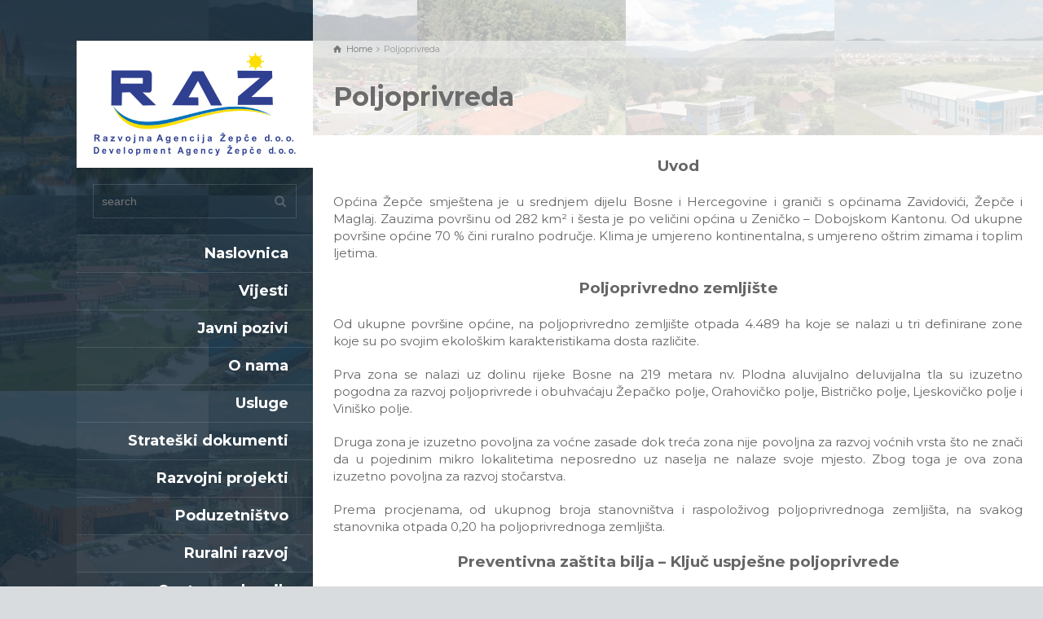

--- FILE ---
content_type: text/html; charset=UTF-8
request_url: https://razepce.com/poljoprivreda/
body_size: 14973
content:
<!doctype html>
<html lang="bs-BA" class="no-js">
<head> 
<meta charset="UTF-8" />  
<meta name="viewport" content="width=device-width, initial-scale=1, maximum-scale=1">
<link rel="alternate" type="application/rss+xml" title="RAŽ RSS Feed" href="https://razepce.com/feed/" />
<link rel="alternate" type="application/atom+xml" title="RAŽ Atom Feed" href="https://razepce.com/feed/atom/" />
<link rel="pingback" href="https://razepce.com/xmlrpc.php" />
<script type="text/javascript">/*<![CDATA[ */ var html = document.getElementsByTagName("html")[0]; html.className = html.className.replace("no-js", "js"); window.onerror=function(e,f){var body = document.getElementsByTagName("body")[0]; body.className = body.className.replace("rt-loading", ""); var e_file = document.createElement("a");e_file.href = f;console.log( e );console.log( e_file.pathname );}/* ]]>*/</script>

	<!-- This site is optimized with the Yoast SEO plugin v14.9 - https://yoast.com/wordpress/plugins/seo/ -->
	<title>Poljoprivreda - RAŽ</title>
	<meta name="robots" content="index, follow, max-snippet:-1, max-image-preview:large, max-video-preview:-1" />
	<link rel="canonical" href="https://razepce.com/poljoprivreda/" />
	<meta name="twitter:card" content="summary" />
	<meta name="twitter:title" content="Poljoprivreda - RAŽ" />
	<meta name="twitter:description" content="Uvod Općina Žepče smještena je u srednjem dijelu Bosne i Hercegovine i graniči s općinama Zavidovići, Žepče i Maglaj. Zauzima površinu od 282 km² i šesta je po veličini općina u Zeničko – Dobojskom Kantonu. Od ukupne površine općine 70 % čini ruralno područje. Klima je umjereno kontinentalna, s umjereno oštrim zimama i toplim ljetima. [&hellip;]" />
	<meta name="twitter:image" content="https://razepce.com/wp-content/uploads/2025/02/Pametna_gnojidba_2024-1.jpg" />
	<script type="application/ld+json" class="yoast-schema-graph">{"@context":"https://schema.org","@graph":[{"@type":"WebSite","@id":"https://razepce.com/#website","url":"https://razepce.com/","name":"RA\u017d","description":"Razvojna agencija \u017dep\u010de","potentialAction":[{"@type":"SearchAction","target":"https://razepce.com/?s={search_term_string}","query-input":"required name=search_term_string"}],"inLanguage":"bs-BA"},{"@type":"ImageObject","@id":"https://razepce.com/poljoprivreda/#primaryimage","inLanguage":"bs-BA","url":"https://razepce.com/wp-content/uploads/2025/02/Pametna_gnojidba_2024-1.jpg","width":1200,"height":712},{"@type":"WebPage","@id":"https://razepce.com/poljoprivreda/#webpage","url":"https://razepce.com/poljoprivreda/","name":"Poljoprivreda - RA\u017d","isPartOf":{"@id":"https://razepce.com/#website"},"primaryImageOfPage":{"@id":"https://razepce.com/poljoprivreda/#primaryimage"},"datePublished":"2016-06-14T22:40:00+00:00","dateModified":"2025-02-14T11:52:55+00:00","inLanguage":"bs-BA","potentialAction":[{"@type":"ReadAction","target":["https://razepce.com/poljoprivreda/"]}]}]}</script>
	<!-- / Yoast SEO plugin. -->


<link rel='dns-prefetch' href='//use.typekit.net' />
<link rel='dns-prefetch' href='//fonts.googleapis.com' />
<link rel='dns-prefetch' href='//s.w.org' />
<link rel="alternate" type="application/rss+xml" title="RAŽ &raquo; novosti" href="https://razepce.com/feed/" />
<link rel="alternate" type="application/rss+xml" title="RAŽ &raquo;  novosti o komentarima" href="https://razepce.com/comments/feed/" />
<!-- This site uses the Google Analytics by ExactMetrics plugin v6.2.2 - Using Analytics tracking - https://www.exactmetrics.com/ -->
<script type="text/javascript" data-cfasync="false">
	var em_version         = '6.2.2';
	var em_track_user      = true;
	var em_no_track_reason = '';
	
	var disableStr = 'ga-disable-UA-126293578-1';

	/* Function to detect opted out users */
	function __gaTrackerIsOptedOut() {
		return document.cookie.indexOf(disableStr + '=true') > -1;
	}

	/* Disable tracking if the opt-out cookie exists. */
	if ( __gaTrackerIsOptedOut() ) {
		window[disableStr] = true;
	}

	/* Opt-out function */
	function __gaTrackerOptout() {
	  document.cookie = disableStr + '=true; expires=Thu, 31 Dec 2099 23:59:59 UTC; path=/';
	  window[disableStr] = true;
	}

	if ( 'undefined' === typeof gaOptout ) {
		function gaOptout() {
			__gaTrackerOptout();
		}
	}
	
	if ( em_track_user ) {
		(function(i,s,o,g,r,a,m){i['GoogleAnalyticsObject']=r;i[r]=i[r]||function(){
			(i[r].q=i[r].q||[]).push(arguments)},i[r].l=1*new Date();a=s.createElement(o),
			m=s.getElementsByTagName(o)[0];a.async=1;a.src=g;m.parentNode.insertBefore(a,m)
		})(window,document,'script','//www.google-analytics.com/analytics.js','__gaTracker');

window.ga = __gaTracker;		__gaTracker('create', 'UA-126293578-1', 'auto');
		__gaTracker('set', 'forceSSL', true);
		__gaTracker('send','pageview');
		__gaTracker( function() { window.ga = __gaTracker; } );
	} else {
		console.log( "" );
		(function() {
			/* https://developers.google.com/analytics/devguides/collection/analyticsjs/ */
			var noopfn = function() {
				return null;
			};
			var noopnullfn = function() {
				return null;
			};
			var Tracker = function() {
				return null;
			};
			var p = Tracker.prototype;
			p.get = noopfn;
			p.set = noopfn;
			p.send = noopfn;
			var __gaTracker = function() {
				var len = arguments.length;
				if ( len === 0 ) {
					return;
				}
				var f = arguments[len-1];
				if ( typeof f !== 'object' || f === null || typeof f.hitCallback !== 'function' ) {
					console.log( 'Not running function __gaTracker(' + arguments[0] + " ....) because you are not being tracked. " + em_no_track_reason );
					return;
				}
				try {
					f.hitCallback();
				} catch (ex) {

				}
			};
			__gaTracker.create = function() {
				return new Tracker();
			};
			__gaTracker.getByName = noopnullfn;
			__gaTracker.getAll = function() {
				return [];
			};
			__gaTracker.remove = noopfn;
			window['__gaTracker'] = __gaTracker;
			window.ga = __gaTracker;		})();
		}
</script>
<!-- / Google Analytics by ExactMetrics -->
		<script type="text/javascript">
			window._wpemojiSettings = {"baseUrl":"https:\/\/s.w.org\/images\/core\/emoji\/13.0.0\/72x72\/","ext":".png","svgUrl":"https:\/\/s.w.org\/images\/core\/emoji\/13.0.0\/svg\/","svgExt":".svg","source":{"concatemoji":"https:\/\/razepce.com\/wp-includes\/js\/wp-emoji-release.min.js"}};
			!function(e,a,t){var n,r,o,i=a.createElement("canvas"),p=i.getContext&&i.getContext("2d");function s(e,t){var a=String.fromCharCode;p.clearRect(0,0,i.width,i.height),p.fillText(a.apply(this,e),0,0);e=i.toDataURL();return p.clearRect(0,0,i.width,i.height),p.fillText(a.apply(this,t),0,0),e===i.toDataURL()}function c(e){var t=a.createElement("script");t.src=e,t.defer=t.type="text/javascript",a.getElementsByTagName("head")[0].appendChild(t)}for(o=Array("flag","emoji"),t.supports={everything:!0,everythingExceptFlag:!0},r=0;r<o.length;r++)t.supports[o[r]]=function(e){if(!p||!p.fillText)return!1;switch(p.textBaseline="top",p.font="600 32px Arial",e){case"flag":return s([127987,65039,8205,9895,65039],[127987,65039,8203,9895,65039])?!1:!s([55356,56826,55356,56819],[55356,56826,8203,55356,56819])&&!s([55356,57332,56128,56423,56128,56418,56128,56421,56128,56430,56128,56423,56128,56447],[55356,57332,8203,56128,56423,8203,56128,56418,8203,56128,56421,8203,56128,56430,8203,56128,56423,8203,56128,56447]);case"emoji":return!s([55357,56424,8205,55356,57212],[55357,56424,8203,55356,57212])}return!1}(o[r]),t.supports.everything=t.supports.everything&&t.supports[o[r]],"flag"!==o[r]&&(t.supports.everythingExceptFlag=t.supports.everythingExceptFlag&&t.supports[o[r]]);t.supports.everythingExceptFlag=t.supports.everythingExceptFlag&&!t.supports.flag,t.DOMReady=!1,t.readyCallback=function(){t.DOMReady=!0},t.supports.everything||(n=function(){t.readyCallback()},a.addEventListener?(a.addEventListener("DOMContentLoaded",n,!1),e.addEventListener("load",n,!1)):(e.attachEvent("onload",n),a.attachEvent("onreadystatechange",function(){"complete"===a.readyState&&t.readyCallback()})),(n=t.source||{}).concatemoji?c(n.concatemoji):n.wpemoji&&n.twemoji&&(c(n.twemoji),c(n.wpemoji)))}(window,document,window._wpemojiSettings);
		</script>
		<style type="text/css">
img.wp-smiley,
img.emoji {
	display: inline !important;
	border: none !important;
	box-shadow: none !important;
	height: 1em !important;
	width: 1em !important;
	margin: 0 .07em !important;
	vertical-align: -0.1em !important;
	background: none !important;
	padding: 0 !important;
}
</style>
	<link rel='stylesheet' id='wp-block-library-css'  href='https://razepce.com/wp-includes/css/dist/block-library/style.min.css' type='text/css' media='all' />
<link rel='stylesheet' id='bootstrap-css'  href='https://razepce.com/wp-content/themes/izgledraz/css/bootstrap.css' type='text/css' media='all' />
<link rel='stylesheet' id='theme-style-all-css'  href='https://razepce.com/wp-content/themes/izgledraz/css/layout1/style.css' type='text/css' media='all' />
<link rel='stylesheet' id='mediaelement-skin-css'  href='https://razepce.com/wp-content/themes/izgledraz/css/mejs-skin.css' type='text/css' media='all' />
<link rel='stylesheet' id='fontello-css'  href='https://razepce.com/wp-content/themes/izgledraz/css/fontello/css/fontello.css' type='text/css' media='all' />
<link rel='stylesheet' id='jquery-owl-carousel-css'  href='https://razepce.com/wp-content/themes/izgledraz/css/owl-carousel.css' type='text/css' media='all' />
<link rel='stylesheet' id='jackbox-css'  href='https://razepce.com/wp-content/themes/izgledraz/js/lightbox/css/jackbox.min.css' type='text/css' media='all' />
<!--[if IE 9]>
<link rel='stylesheet' id='theme-ie9-css'  href='https://razepce.com/wp-content/themes/izgledraz/css/ie9.css' type='text/css' media='all' />
<![endif]-->
<link rel='stylesheet' id='theme-style-css'  href='https://razepce.com/wp-content/themes/izgledraz/style.css' type='text/css' media='all' />
<link rel='stylesheet' id='theme-dynamic-css'  href='https://razepce.com/wp-content/uploads/rttheme19/dynamic-style.css' type='text/css' media='all' />
<link rel='stylesheet' id='rt-google-fonts-css'  href='//fonts.googleapis.com/css?family=Montserrat%3A700%2Cregular&#038;subset=latin' type='text/css' media='all' />
<link rel='stylesheet' id='glg-photobox-style-css'  href='https://razepce.com/wp-content/plugins/gallery-lightbox-slider/css/photobox/photobox.css' type='text/css' media='' />
<script type='text/javascript' src='https://razepce.com/wp-includes/js/jquery/jquery.js' id='jquery-core-js'></script>
<script type='text/javascript' src='//use.typekit.net/ksm1ykd.js' id='rt-typekit-fonts-ksm1ykd-js'></script>
<script type='text/javascript' id='exactmetrics-frontend-script-js-extra'>
/* <![CDATA[ */
var exactmetrics_frontend = {"js_events_tracking":"true","download_extensions":"zip,mp3,mpeg,pdf,docx,pptx,xlsx,rar","inbound_paths":"[{\"path\":\"\\\/go\\\/\",\"label\":\"affiliate\"},{\"path\":\"\\\/recommend\\\/\",\"label\":\"affiliate\"}]","home_url":"https:\/\/razepce.com","hash_tracking":"false"};
/* ]]> */
</script>
<script type='text/javascript' src='https://razepce.com/wp-content/plugins/google-analytics-dashboard-for-wp/assets/js/frontend.min.js' id='exactmetrics-frontend-script-js'></script>
<script type='text/javascript' src='https://razepce.com/wp-content/themes/izgledraz/js/pace.js' id='pace-js'></script>
<script type='text/javascript' src='https://razepce.com/wp-content/themes/izgledraz/js/modernizr.min.js' id='modernizr-js'></script>
<script type='text/javascript' src='https://razepce.com/wp-content/plugins/gallery-lightbox-slider/js/jquery/photobox/jquery.photobox.js' id='glg-photobox-js'></script>
<link rel="https://api.w.org/" href="https://razepce.com/wp-json/" /><link rel="alternate" type="application/json" href="https://razepce.com/wp-json/wp/v2/pages/2978" /><link rel="EditURI" type="application/rsd+xml" title="RSD" href="https://razepce.com/xmlrpc.php?rsd" />
<link rel="wlwmanifest" type="application/wlwmanifest+xml" href="https://razepce.com/wp-includes/wlwmanifest.xml" /> 
<meta name="generator" content="WordPress 5.5.17" />
<link rel='shortlink' href='https://razepce.com/?p=2978' />
<link rel="alternate" type="application/json+oembed" href="https://razepce.com/wp-json/oembed/1.0/embed?url=https%3A%2F%2Frazepce.com%2Fpoljoprivreda%2F" />
<link rel="alternate" type="text/xml+oembed" href="https://razepce.com/wp-json/oembed/1.0/embed?url=https%3A%2F%2Frazepce.com%2Fpoljoprivreda%2F&#038;format=xml" />

<!--[if lt IE 9]><script src="https://razepce.com/wp-content/themes/izgledraz/js/html5shiv.min.js"></script><![endif]-->
<!--[if gte IE 9]> <style type="text/css"> .gradient { filter: none; } </style> <![endif]-->
<meta name="generator" content="Powered by WPBakery Page Builder - drag and drop page builder for WordPress."/>
<script type="text/javascript">/*<![CDATA[ */ try{Typekit.load();}catch(e){} /* ]]>*/</script>
		<style type="text/css" id="wp-custom-css">
			#navigation {
    	text-align: right; 
}
#navigation > li li a {
	text-align: left; }		</style>
		<noscript><style> .wpb_animate_when_almost_visible { opacity: 1; }</style></noscript></head>
<body class="page-template-default page page-id-2978 page-parent  layout1 wpb-js-composer js-comp-ver-6.2.0 vc_responsive" itemscope itemtype="http://schema.org/WebPage">

<!-- loader -->
<div id="loader-wrapper"><div id="loader"></div></div>
<!-- / #loader -->

<!-- background wrapper -->
<div id="container">   
 
	
	<!-- left side -->
			

	<div id="left_side" class="fixed_position scroll classic active " data-parallax-effect="">
		<!-- left side background --><div class="left-side-background-holder"><div class="left-side-background"></div></div>


				
		<!-- side contents -->
		<div id="side_content" data-position-y="0">

			
			<!-- logo -->
			<div id="logo" class="site-logo">
				 <a href="https://razepce.com" title="RAŽ"><img src="https://razepce.com/wp-content/uploads/2020/04/raz_logotip-new.jpg" alt="RAŽ" /></a> 		
			</div><!-- / end #logo -->

<!-- ispod loga 
<div id="ispod-loga">
<a href="https://aaa.bisnode.si/?companyID=BA1000000209765&lang=sr-Latn-BA"><img src="https://www.razepce.com/wp-content/uploads/2017/08/banner_bonitetna_ocena.png"></a>
</div>

   -->
			<div id="tools" class="widgets_holder side-element sidebar-widgets"><div class="widget widget_search"><form method="get"  action="https://razepce.com/"  class="wp-search-form rt_form">
	<ul>
		<li><input type="text" class='search showtextback' placeholder="search" name="s" /><span class="icon-search-1"></span></li>
	</ul>
	</form></div></div>
			<!-- navigation holder -->
			<div class="navigation_holder side-element">

					<!-- Main Navigation --> 
						<ul id="navigation" class="menu"><li id='menu-item-2694'  class="menu-item menu-item-type-post_type menu-item-object-page menu-item-home" data-depth='0'><a  href="https://razepce.com/">Naslovnica</a> </li>
<li id='menu-item-9718'  class="menu-item menu-item-type-taxonomy menu-item-object-category" data-depth='0'><a  href="https://razepce.com/kategorija/vijesti/">Vijesti</a> </li>
<li id='menu-item-2730'  class="menu-item menu-item-type-taxonomy menu-item-object-category" data-depth='0'><a  href="https://razepce.com/kategorija/javni-pozivi/">Javni pozivi</a> </li>
<li id='menu-item-2742'  class="menu-item menu-item-type-custom menu-item-object-custom menu-item-has-children" data-depth='0'><a  href="#">O nama</a> 
<ul class="sub-menu">
<li id='menu-item-2689'  class="menu-item menu-item-type-post_type menu-item-object-page" data-depth='1'><a  href="https://razepce.com/opci-podaci/">Opći podaci</a> </li>
<li id='menu-item-9124'  class="menu-item menu-item-type-taxonomy menu-item-object-category" data-depth='1'><a  href="https://razepce.com/kategorija/dokumenti-2/">Dokumenti</a> </li>
<li id='menu-item-2902'  class="menu-item menu-item-type-post_type menu-item-object-page" data-depth='1'><a  href="https://razepce.com/opci-podaci/nase-publikacije/">Naše publikacije</a> </li>
<li id='menu-item-9158'  class="menu-item menu-item-type-post_type menu-item-object-page" data-depth='1'><a  href="https://razepce.com/pristup-informacijama/">Pristup informacijama</a> </li>
<li id='menu-item-10258'  class="menu-item menu-item-type-post_type menu-item-object-page" data-depth='1'><a  href="https://razepce.com/politika-privatnosti/">Politika privatnosti</a> </li>
</ul>
</li>
<li id='menu-item-9161'  class="menu-item menu-item-type-post_type menu-item-object-page" data-depth='0'><a  href="https://razepce.com/usluge-2/">Usluge</a> </li>
<li id='menu-item-2907'  class="menu-item menu-item-type-custom menu-item-object-custom menu-item-has-children" data-depth='0'><a  href="#">Strateški dokumenti</a> 
<ul class="sub-menu">
<li id='menu-item-2908'  class="menu-item menu-item-type-taxonomy menu-item-object-category" data-depth='1'><a  href="https://razepce.com/kategorija/strateski-dokumenti/lokalne-strategije/">Lokalne strategije</a> </li>
<li id='menu-item-2904'  class="menu-item menu-item-type-taxonomy menu-item-object-category" data-depth='1'><a  href="https://razepce.com/kategorija/strateski-dokumenti/zupanijskekantonalne-strategije/">Županijske/kantonalne strategije</a> </li>
<li id='menu-item-7235'  class="menu-item menu-item-type-taxonomy menu-item-object-category" data-depth='1'><a  href="https://razepce.com/kategorija/strateski-dokumenti/dokumenti/">Dokumenti</a> </li>
</ul>
</li>
<li id='menu-item-3416'  class="menu-item menu-item-type-taxonomy menu-item-object-category menu-item-has-children" data-depth='0'><a  href="https://razepce.com/kategorija/razvojni-projekti/">Razvojni projekti</a> 
<ul class="sub-menu">
<li id='menu-item-3417'  class="menu-item menu-item-type-taxonomy menu-item-object-category" data-depth='1'><a  href="https://razepce.com/kategorija/razvojni-projekti/projekti-u-provedbi/">Projekti u provedbi</a> </li>
<li id='menu-item-3418'  class="menu-item menu-item-type-taxonomy menu-item-object-category" data-depth='1'><a  href="https://razepce.com/kategorija/razvojni-projekti/provedeni-projekti/">Provedeni projekti</a> </li>
<li id='menu-item-7307'  class="menu-item menu-item-type-taxonomy menu-item-object-category" data-depth='1'><a  href="https://razepce.com/kategorija/undp-projekti/meg/">MEG</a> </li>
<li id='menu-item-7306'  class="menu-item menu-item-type-taxonomy menu-item-object-category" data-depth='1'><a  href="https://razepce.com/kategorija/undp-projekti/lid-projekt/">LID projekt</a> </li>
<li id='menu-item-7305'  class="menu-item menu-item-type-taxonomy menu-item-object-category" data-depth='1'><a  href="https://razepce.com/kategorija/razvojni-projekti/creativewear-plus/">CreativeWear Plus</a> </li>
<li id='menu-item-2874'  class="menu-item menu-item-type-post_type menu-item-object-page" data-depth='1'><a  href="https://razepce.com/baza-projekata/">Baza projekata</a> </li>
</ul>
</li>
<li id='menu-item-2905'  class="menu-item menu-item-type-custom menu-item-object-custom menu-item-has-children" data-depth='0'><a  href="#">Poduzetništvo</a> 
<ul class="sub-menu">
<li id='menu-item-2881'  class="menu-item menu-item-type-post_type menu-item-object-page" data-depth='1'><a  href="https://razepce.com/usluge-za-poduzetnike/">Usluge</a> </li>
<li id='menu-item-2906'  class="menu-item menu-item-type-custom menu-item-object-custom menu-item-has-children" data-depth='1'><a  href="#">Javno &#8211; privatni dijalog</a> 
	<ul class="sub-menu">
<li id='menu-item-2884'  class="menu-item menu-item-type-post_type menu-item-object-page menu-item-has-children" data-depth='2'><a  href="https://razepce.com/lokalni-ekonomski-forum/">Lokalni ekonomski forum</a> 
		<ul class="sub-menu">
<li id='menu-item-2969'  class="menu-item menu-item-type-post_type menu-item-object-page" data-depth='3'><a  href="https://razepce.com/lokalni-ekonomski-forum/clanovi/">Članovi LEF-a</a> </li>
<li id='menu-item-2971'  class="menu-item menu-item-type-post_type menu-item-object-page" data-depth='3'><a  href="https://razepce.com/lokalni-ekonomski-forum/zapisnici/">Zapisnici</a> </li>
<li id='menu-item-2970'  class="menu-item menu-item-type-post_type menu-item-object-page" data-depth='3'><a  href="https://razepce.com/lokalni-ekonomski-forum/dokumenti/">Dokumenti</a> </li>
		</ul>
</li>
<li id='menu-item-2953'  class="menu-item menu-item-type-post_type menu-item-object-page menu-item-has-children" data-depth='2'><a  href="https://razepce.com/odbor-za-obrazovanje-i-zaposljavanje/">Odbor za obrazovanje i zapošljavanje</a> 
		<ul class="sub-menu">
<li id='menu-item-2972'  class="menu-item menu-item-type-post_type menu-item-object-page" data-depth='3'><a  href="https://razepce.com/odbor-za-obrazovanje-i-zaposljavanje/clanovi/">Članovi</a> </li>
<li id='menu-item-2974'  class="menu-item menu-item-type-post_type menu-item-object-page" data-depth='3'><a  href="https://razepce.com/odbor-za-obrazovanje-i-zaposljavanje/zapisnici/">Zapisnici</a> </li>
<li id='menu-item-2973'  class="menu-item menu-item-type-post_type menu-item-object-page" data-depth='3'><a  href="https://razepce.com/odbor-za-obrazovanje-i-zaposljavanje/dokumenti/">Dokumenti</a> </li>
		</ul>
</li>
	</ul>
</li>
<li id='menu-item-9127'  class="menu-item menu-item-type-custom menu-item-object-custom" data-depth='1'><a  href="https://forum.razepce.com">Gospodarski forum</a> </li>
<li id='menu-item-9128'  class="menu-item menu-item-type-custom menu-item-object-custom" data-depth='1'><a  href="https://akademija.razepce.com/">Start up akademija</a> </li>
<li id='menu-item-3015'  class="menu-item menu-item-type-taxonomy menu-item-object-category menu-item-has-children" data-depth='1'><a  href="https://razepce.com/kategorija/kalendar-sajmova/">Kalendar sajmova</a> 
	<ul class="sub-menu">
<li id='menu-item-3016'  class="menu-item menu-item-type-taxonomy menu-item-object-category" data-depth='2'><a  href="https://razepce.com/kategorija/kalendar-sajmova/kalendari-sajmova/">Kalendari sajmova</a> </li>
<li id='menu-item-3017'  class="menu-item menu-item-type-taxonomy menu-item-object-category" data-depth='2'><a  href="https://razepce.com/kategorija/kalendar-sajmova/vijesti-sa-sajmova/">Vijesti sa sajmova</a> </li>
	</ul>
</li>
</ul>
</li>
<li id='menu-item-2718'  class="menu-item menu-item-type-post_type menu-item-object-page current-menu-ancestor current-menu-parent current_page_parent current_page_ancestor menu-item-has-children" data-depth='0'><a  href="https://razepce.com/ruralni-razvoj/">Ruralni razvoj</a> 
<ul class="sub-menu">
<li id='menu-item-2979'  class="menu-item menu-item-type-post_type menu-item-object-page current-menu-item page_item page-item-2978 current_page_item menu-item-has-children" data-depth='1'><a  href="https://razepce.com/poljoprivreda/">Poljoprivreda</a> 
	<ul class="sub-menu">
<li id='menu-item-3010'  class="menu-item menu-item-type-post_type menu-item-object-page" data-depth='2'><a  href="https://razepce.com/poljoprivreda/usluge/">Usluge</a> </li>
<li id='menu-item-3009'  class="menu-item menu-item-type-post_type menu-item-object-page" data-depth='2'><a  href="https://razepce.com/poljoprivreda/baze-poljoprivrednih-subjekata/">Baze poljoprivrednih subjekata</a> </li>
	</ul>
</li>
<li id='menu-item-2988'  class="menu-item menu-item-type-post_type menu-item-object-page menu-item-has-children" data-depth='1'><a  href="https://razepce.com/turizam/">Turizam</a> 
	<ul class="sub-menu">
<li id='menu-item-3008'  class="menu-item menu-item-type-post_type menu-item-object-page" data-depth='2'><a  href="https://razepce.com/turizam/usluge/">Usluge</a> </li>
<li id='menu-item-3007'  class="menu-item menu-item-type-post_type menu-item-object-page" data-depth='2'><a  href="https://razepce.com/turizam/baza-subjekata/">Baza subjekata</a> </li>
	</ul>
</li>
</ul>
</li>
<li id='menu-item-9129'  class="menu-item menu-item-type-custom menu-item-object-custom" data-depth='0'><a  href="https://centrikom.org/bih/">Centar poslovnih kompetencija</a> </li>
<li id='menu-item-2726'  class="menu-item menu-item-type-post_type menu-item-object-page menu-item-has-children" data-depth='0'><a  href="https://razepce.com/nvo-sektor/">NVO sektor</a> 
<ul class="sub-menu">
<li id='menu-item-3011'  class="menu-item menu-item-type-post_type menu-item-object-page" data-depth='1'><a  href="https://razepce.com/nvo-sektor/usluge/">Usluge</a> </li>
</ul>
</li>
<li id='menu-item-2691'  class="menu-item menu-item-type-post_type menu-item-object-page" data-depth='0'><a  href="https://razepce.com/kontakt/">Kontakt</a> </li>
</ul>    
					<!-- / end #navigation --> 
					
			</div><!-- / end .navigation_holder -->
	
			
            <!-- widgets holder -->
            <div class="widgets_holder side-element sidebar-widgets">
    			<div class="widget widget_text">			<div class="textwidget"><a href="https://akademija.razepce.com/e-poslovni-asistent-2/" target="_blank" rel="noopener noreferrer"><img
src="https://razepce.com/wp-content/uploads/2025/06/e-poslovni.png" width="372" height="100"
border="0" /></a></div>
		</div>            </div><!-- / end .widgets_holder -->

			

		</div><!-- / end #side_content -->


 	</div><!-- / end #left_side -->



	<!-- right side -->
	<div id="right_side" data-scrool-top="">

		<div id="top_bar" class="clearfix">

			<!-- top bar -->
			
				<div class="top_bar_container">    

		 			<!-- mobile logo -->
					<div id="mobile-logo" class="site-logo">

						<!-- mobile menu button -->
						<div class="mobile-menu-button icon-menu"></div>

						<!-- logo holder -->
						<div class="logo-holder">
							 <a href="https://razepce.com" title="RAŽ"><img src="https://razepce.com/wp-content/uploads/2020/04/raz_logotip-new.jpg" alt="RAŽ" /></a> 						</div><!-- / end .logo-holder -->
					</div><!-- / end #mobile-logo -->


				</div><!-- / end div .top_bar_container -->    
			
		</div><!-- / end section #top_bar -->    

		<!-- main contents -->
		<div id="main_content">

		
<div class="content_row row sub_page_header default" style="background-color: rgba(255, 255, 255, 0.35);">
	
	<div class="content_row_wrapper  default" ><div class="col col-sm-12"><div class="breadcrumb"><ol vocab="http://schema.org/" typeof="BreadcrumbList">
<li property="itemListElement" typeof="ListItem">
<a property="item" typeof="WebPage" class="icon-home" href="https://razepce.com"><span property="name">Home</span><meta property="position" content="1"></a> <span class="icon-angle-right"></span> </li>
<li property="itemListElement" typeof="ListItem">

						<meta itemprop="name" content="Poljoprivreda">
						<meta itemprop="url" content="https://razepce.com/poljoprivreda/">
						<span property="name">Poljoprivreda</span>
						<meta property="position" content="2"></li>
</ol>
</div><section class="page-title"><h1>Poljoprivreda</h1></section></div></div>
</div>

		
				

	 

						
			
			<div  class="content_row default-style no-composer overlap default"><div class="content_row_wrapper clearfix "><div class="col col-sm-12 col-xs-12 ">
							
				
				<p style="text-align: center;"><span style="font-size: 14pt;"><strong>Uvod</strong></span></p>
<p style="text-align: justify;">Općina Žepče smještena je u srednjem dijelu Bosne i Hercegovine i graniči s općinama Zavidovići, Žepče i Maglaj. Zauzima površinu od 282 km² i šesta je po veličini općina u Zeničko – Dobojskom Kantonu. Od ukupne površine općine 70 % čini ruralno područje. Klima je umjereno kontinentalna, s umjereno oštrim zimama i toplim ljetima.</p>
<p style="text-align: center;"><span style="font-size: 14pt;"><strong>Poljoprivredno zemljište</strong></span></p>
<p style="text-align: justify;">Od ukupne površine općine, na poljoprivredno zemljište otpada 4.489 ha koje se nalazi u tri definirane zone koje su po svojim ekološkim karakteristikama dosta različite.</p>
<p style="text-align: justify;">Prva zona se nalazi uz dolinu rijeke Bosne na 219 metara nv. Plodna aluvijalno deluvijalna tla su izuzetno pogodna za razvoj poljoprivrede i obuhvaćaju Žepačko polje, Orahovičko polje, Bistričko polje, Ljeskovičko polje i Viniško polje.</p>
<p style="text-align: justify;">Druga zona je izuzetno povoljna za voćne zasade dok treća zona nije povoljna za razvoj voćnih vrsta što ne znači da u pojedinim mikro lokalitetima neposredno uz naselja ne nalaze svoje mjesto. Zbog toga je ova zona izuzetno povoljna za razvoj stočarstva.</p>
<p style="text-align: justify;">Prema procjenama, od ukupnog broja stanovništva i raspoloživog poljoprivrednoga zemljišta, na svakog stanovnika otpada 0,20 ha poljoprivrednoga zemljišta.</p>
<p style="text-align: center;"><span style="font-size: 14pt;"><strong>Preventivna zaštita bilja &#8211; Ključ uspješne poljoprivrede</strong></span></p>
<p style="text-align: justify;">Bosna i Hercegovina, zemlja bogata prirodnim ljepotama i dugom tradicijom poljoprivrede, suočava se s brojnim izazovima u očuvanju okoliša. Klimatske promjene, erozija tla I smanjenje bioraznolikosti ugrožavaju naše poljoprivredne proizvode. U poljoprivredi, gdje se biljke suočavaju s brojnim prijetnjama poput bolesti, štetnika i nepovoljnih vremenskih uvjeta, preventivna zaštita igra ključnu ulogu. Kako bismo zaštitili naše usjeve i osigurali obilnu i kvalitetnu proizvodnju, potrebno je pažljivo pratiti agrometeorološke podatke i na temelju njih donositi odluke o pravovremenoj zaštiti.</p>
<p style="text-align: justify;">Preventivna zaštita bilja podrazumijeva skup mjera kako bi se spriječila pojava i širenje bolesti, štetnika i korova. Ovakav tip zaštite je proaktivan i ima za cilj očuvanje zdravlja  biljaka i okoliša. Jedan od ključnih elemenata preventivnih mjera jest praćenje agrometeoroloških podataka. Informacije o temperaturi, vlažnosti, padalinama, vjetru I sunčevom zračenju daju odgovor agronomima na intenzitet razvoja bolesti i štetnika, pogodnim uvjetima za razvoj, širenje infekcija biljnim bolestima te o samoj kondiciji, imunitetu i otpornosti biljnih kultura na štetočine. Proučavanjem podataka, agronomi mogu predvidjeti povoljne uvjete za razvoj bolesti i štetnika i tako preporučiti odgovarajuću mjeru zaštite. Sumiranjem agrometeoroloških podataka određuju se modeli predviđanja trenutka infekcije, praga tolerancije biljnih vrsta ovisno o fenofazi razvoja. Poljoprivredni savjetodavni servis koji prati četiri agrometeorološke stanice i obrađuje podatke već godinu dana savjetuje poljoprivrednike o preventivnim mjerama zaštite i gnojidbenim potrebama biljnih kultura. Na osnovu agrometeoroloških podataka, dostupnih sredstava za zaštitu bilja I fenofaza razvoja biljke kreira se sveobuhvatna obavijest i uputstvo za primjenu zaštitnih sredstava. Na ovakav način se osigurava pravovremena reakcija poljoprivrednika u ključnim trenutcima i smanjenje štete i kvalitete proizvoda. U Demonstrativno-edukativnom polju površine 3 dunuma, na 16 voćnih vrsta i preko 40 sorti se prate fenofaze razvoja. Stoga svaka preporuka je specifična za područje Žepačkog kraja i kulturama koje se uzgajaju u svakoj fenofazi razvoja koja nastupi. Terenskim posjetama prate se i specifičnosti mikroklime različitih područja, s obzirom na to da je Žepče na lokalitetu raznih nadmorskih visina I kotlina raznih rijeka. Poljoprivredni savjetodavni servis se u prvoj godini bazirao na razvoj savjetovanja za voćarstvo i vinogradarstvo, a u narednoj godini je u planu dodatno realizirati i savjetovanje za proizvodnju povrća na otvorenom i u plasteniku. Ovakav način zaštite ima prednosti u vidu smanjenja bespotrebne i prekomjerne upotrebe pesticida, očuvanju korisnih organizama, poboljšanje kvalitete poljoprivrednih proizvoda i smanjenju troškova proizvodnje. Preventivna zaštita bilja, temeljena na praćenju agrometeoroloških podataka, je ključ uspješne i održive poljoprivrede. Korištenjem modernih tehnologija i znanstvenih metoda možemo precizno predvidjeti rizike i poduzeti pravovremene mjere zaštite, čime doprinosimo očuvanju okoliša i proizvodnji zdrave hrane. Svi možemo pridonijeti ovoj promjeni: poljoprivrednici tako što će usvojiti nove metode, potrošači tako što će birati proizvode s oznakom kvalitete, a vlada i nevladine organizacije tako što će podržati ovaj proces. Zajedno možemo stvoriti zeleniju i održiviju Bosnu i Hercegovinu.</p>
<p style="text-align: center;"><span style="font-size: 14pt;"><strong>Žepče se pridružilo globalnoj inicijativi za zaštitu tla</strong></span></p>
<p style="text-align: justify;">U sklopu obilježavanja Svjetskog dana tla, Razvojna agencija Žepče organizirala je niz aktivnosti kako bi skrenula pažnju na važnost očuvanja tla. Jedna od središnjih tema bila je smanjenje upotrebe pesticida i prelazak na održive poljoprivredne prakse.</p>
<p style="text-align: justify;">Prva aktivnost je bila predavanje za poljoprivrednike na temu „Pametna gnojidba“ predavač prof. dr. sc. Brigita Popović s Fakulteta agrobiotehničkih znanosti Osijek. Fokus je bio na inovativnom i održivom pristupu gnojidbi koji obećava značajne promjene u poljoprivredi. Prof.dr.sc. Brigita Popović je predstavila koncept pametne gnojidbe, odnosno precizne primjene gnojiva, koja omogućava optimalno korištenje hranjiva i smanjenje negativnih utjecaja na okoliš.</p>
<p style="text-align: justify;">Predavanje je bilo interaktivno i prilika za prisutne proizvođače da postave pitanja i dobiju odgovore od stručnjaka u ovoj oblasti. Naglašena je potreba za analizom tla koja omogućava precizno određivanje potreba biljaka za hranjivim tvarima, i čime se izbjegava nepotrebna gnojidba, što dovodi do smanjenja troškova, a istovremeno se postižu bolji rezultati. Pametna gnojidba predstavlja veliki korak naprijed u poljoprivredi. Ova inovativna tehnologija omogućava poljoprivrednicima da budu održiviji, profitabilniji i konkurentniji na tržištu, zaključak je sa predavanja u Žepču.</p>
<p style="text-align: justify;">Nakon predavanja upriličen je okrugli stol u okviru kojeg stručnjaci iz područja poljoprivrede, ekologije i zdravstva raspravljali su o izazovima s kojima se suočava poljoprivreda kada je riječ o zaštiti tla i o mogućim rješenjima</p>
<p style="text-align: justify;">Razvojna agencija Žepče pozvala je zainteresirane poljoprivrednike da iskoriste sve prednosti koje pametna gnojidba nudi, te da analizom tla i kvalitetnom preporukom i aplikacijom mjera poboljšaju kvalitetu tla i prinos biljaka. Sve informacije mogu dobiti u Razvojnoj agenciji Žepče u sklopu Poljoprivrednog savjetodavnog servisa &#8211; PSS. (e-mail: <a href="mailto:razpoljoprivreda@gmail.com">razpoljoprivreda@gmail.com</a>).</p>
<p style="text-align: justify;"><a href="https://razepce.com/wp-content/uploads/2025/02/Pametna_gnojidba_2024-1.jpg"><img  title="" loading="lazy" class="aligncenter  wp-image-13181" src="https://razepce.com/wp-content/uploads/2025/02/Pametna_gnojidba_2024-1.jpg"  alt="Pametna_gnojidba_2024-1 Poljoprivreda"  width="998" height="592" srcset="https://razepce.com/wp-content/uploads/2025/02/Pametna_gnojidba_2024-1.jpg 1200w, https://razepce.com/wp-content/uploads/2025/02/Pametna_gnojidba_2024-1-300x178.jpg 300w, https://razepce.com/wp-content/uploads/2025/02/Pametna_gnojidba_2024-1-1024x608.jpg 1024w, https://razepce.com/wp-content/uploads/2025/02/Pametna_gnojidba_2024-1-768x456.jpg 768w, https://razepce.com/wp-content/uploads/2025/02/Pametna_gnojidba_2024-1-200x119.jpg 200w" sizes="(max-width: 998px) 100vw, 998px" /></a></p>
<p style="text-align: center;"><span style="font-size: 14pt;"><strong>Klimatske promjene, bioraznolikost i ekonomska važnost tla</strong></span></p>
<p style="text-align: left;"><strong>Tlo – naš saveznik u borbi protiv klimatskih promjena</strong></p>
<p style="text-align: justify;">Tlo je ne samo temelj naše prehrane, već igra ključnu ulogu u ublažavanju klimatskih promjena. Zdravo tlo djeluje kao ogroman spremnik ugljika, upijajući višak ugljičnog dioksida iz atmosfere. Međutim, neodržive poljoprivredne prakse, kao što su krčenje šuma i prekomjerna obrada tla, dovode do oslobađanja pohranjenog ugljika i pojačavaju učinke klimatskih promjena. Očuvanje tla je stoga ključno za smanjenje emisija stakleničkih plinova i ublažavanje posljedica klimatskih promjena poput suša, poplava i ekstremnih vremenskih uvjeta.</p>
<p style="text-align: justify;">Kako bi naše tlo ostalo zaštićeno od negativnih klimatskih promjena potrebno je provoditi sjetvu pokrovnih usjeva između redova, voditi računa o plodoredu, obrada tla svesti na minimum, a prilikom gnojidbe koristiti ona organskog podrijetla. Zaštititi šume koje igraju ključnu ulogu u sprečavanju erozije tla i zadržavanju vlage. Obnavljati degradirana područja kroz projekte pošumljavanja i obnove degradiranih pašnjaka što pomaže u obnovi plodnosti tla. Ključna stavka jest podizanje svijesti o važnosti tla i njegovom doprinosu borbi protiv klimatskih promjena.</p>
<p style="text-align: justify;"><strong>Tlo – dom nebrojenih organizama</strong></p>
<p style="text-align: justify;">Tlo je dom za milijarde mikroorganizama, insekata, gljiva i drugih organizama koji su ključni za održavanje zdravog ekosustava. Ovi organizmi razgrađuju organsku materiju, poboljšavaju strukturu tla i osiguravaju hranjive tvari biljkama. Međutim, intenzivna poljoprivreda, upotreba pesticida i zagađenje tla dovode do smanjenja bioraznolikosti u tlu. To ima negativne posljedice na plodnost tla, otpornost ekosustava i oprašivanje biljaka.</p>
<p style="text-align: justify;">Održavanje i povećanje bioraznolikosti tla se može postići smanjenjem upotrebe pesticide koji osim štetnih ubijaju i korisne organizme u tlu i narušavaju ravnotežu ekosustava. Očuvanje prirodnih staništa doprinosi očuvanju bioraznolikosti tla kroz zaštitu vlažnih područja, livada i drugih prirodnih staništa.</p>
<p style="text-align: justify;"><strong>Zdravo tlo – temelj održive poljoprivrede</strong></p>
<p style="text-align: justify;">Očuvanje tla nije samo ekološko pitanje, već ima i značajne ekonomske implikacije. Zdravo tlo osigurava stabilne prinose, smanjuje troškove proizvodnje i povećava otpornost poljoprivrednih sustava na klimatske promjene. Ulaganje u očuvanje tla može dugoročno donijeti veće ekonomske koristi poljoprivrednicima i cijeloj zajednici.</p>
<p style="text-align: justify;">Poljoprivrednike na održivo gospodarenje tlom možemo potaknuti kroz dodatna financijska sredstva od strane Vlade i međunarodnih organizacija s naglaskom na mjere zaštite tla. Poljoprivrednici također trebaju biti educirani o važnosti očuvanja tla i o dostupnim tehnikama održivog gospodarenja te uvođenje certifikata za proizvode koji su proizvedeni na održiv način može povećati njihovu tržišnu vrijednost.</p>
<p style="text-align: justify;"><strong>Zaključak</strong></p>
<p style="text-align: justify;">Tlo je neprocjenjiv resurs koji zahtijeva našu pažnju i zaštitu. Održivo gospodarenje tlom je ključno za osiguranje hrane, vode i zdravog okoliša za buduće generacije. Svaki od nas može doprinijeti očuvanju tla, bilo da smo poljoprivrednici, potrošači ili donositelji odluka.</p>
<p><a href="https://razepce.com/wp-content/uploads/2025/02/svjetski_dan_tla-1.jpg"><img  title="" loading="lazy" class="aligncenter size-full wp-image-13182" src="https://razepce.com/wp-content/uploads/2025/02/svjetski_dan_tla-1.jpg"  alt="svjetski_dan_tla-1 Poljoprivreda"  width="768" height="768" srcset="https://razepce.com/wp-content/uploads/2025/02/svjetski_dan_tla-1.jpg 768w, https://razepce.com/wp-content/uploads/2025/02/svjetski_dan_tla-1-300x300.jpg 300w, https://razepce.com/wp-content/uploads/2025/02/svjetski_dan_tla-1-150x150.jpg 150w, https://razepce.com/wp-content/uploads/2025/02/svjetski_dan_tla-1-200x200.jpg 200w" sizes="(max-width: 768px) 100vw, 768px" /></a></p>
							

			</div></div></div>

			

				

	 
		


</div><!-- / end #main_content -->

<!-- footer -->
<footer id="footer" class="clearfix footer" data-footer="">
	<section class="footer_widgets content_row row clearfix footer border_grid fixed_heights footer_contents default"><div class="content_row_wrapper default clearfix"><div id="footer-column-1" class="col col-sm-4 widgets_holder"><div class="footer_widget widget widget_text"><h5>Šta je to &#8220;RAŽ&#8221;?</h5>			<div class="textwidget"><p>Razvojna agencija Žepče je pokretač promjena u općini Žepče. </p>
<p>Gospodarski razvoj lokalne sredine bit će u skladu sa donesenim planovima i strategijama na općinskoj razini, koje su suplementarne sa strategijama na županijskoj i državnoj razini. </p>
<p>Upoznajte se s našim ciljevima, aktivnostima i vizijom razvoja općine Žepče.</p>
</div>
		</div></div><div id="footer-column-2" class="col col-sm-4 widgets_holder"><div class="footer_widget widget eemail_widget"><h5>E-mail pretplata</h5><script language="javascript" type="text/javascript" src="https://razepce.com/wp-content/plugins/email-newsletter/widget/widget.js"></script>
<link rel="stylesheet" media="screen" type="text/css" href="https://razepce.com/wp-content/plugins/email-newsletter/widget/widget.css" />
<div>
  <div class="eemail_caption">
    Prijavite se na naš e-mail newsletter  </div>
  <div class="eemail_msg">
    <span id="eemail_msg"></span>
  </div>
  <div class="eemail_textbox">
    <input class="eemail_textbox_class" name="eemail_txt_email" id="eemail_txt_email" onkeypress="if(event.keyCode==13) eemail_submit_ajax('https://razepce.com/wp-admin/admin-ajax.php')" onblur="if(this.value=='') this.value='Upišite e-mail';" onfocus="if(this.value=='Upišite e-mail') this.value='';" value="Upišite e-mail" maxlength="150" type="text">
  </div>
  <div class="eemail_button">
    <input class="eemail_textbox_button" name="eemail_txt_Button" id="eemail_txt_Button" onClick="return eemail_submit_ajax('https://razepce.com/wp-admin/admin-ajax.php')" value="Potvrdi" type="button">
  </div>
</div></div></div><div id="footer-column-3" class="col col-sm-4 widgets_holder"><div class="footer_widget widget widget_contact_info"><h5>RAZVOJNA AGENCIJA ŽEPČE</h5><div class="with_icons style-1"><div><span class="icon icon-home"></span><div>Adresa: Ulica Prva bb,</div></div><div><span class="icon icon-phone"></span><div>+387(0) 32 880 273</div></div><div><span class="icon icon-print"></span><div>+387(0) 32 880 273</div></div><div><span class="icon icon-mail-1"></span><div><a href="mailto:razepce@gmail.com">razepce@gmail.com</a></div></div></div></div><div class="footer_widget widget widget_social_media_icons"><ul class="social_media"><li class="mail"><a class="icon-mail" target="_self" href="/kontakt" title="Email"><span>Email</span></a></li><li class="facebook"><a class="icon-facebook" target="_blank" href="https://www.facebook.com/razvojnaagencija.zepce/" title="Facebook"><span>Pratite nas na Facebooku</span></a></li></ul></div></div></div></section><div class="content_row row clearfix footer_contents footer_info_bar default"><div class="content_row_wrapper default clearfix"><div class="col col-sm-12"><div class="copyright ">Copyright © RAŽ d.o.o. </div><ul id="footer-navigation" class="menu"><li id="menu-item-2739" class="menu-item menu-item-type-post_type menu-item-object-page menu-item-home menu-item-2739"><a href="https://razepce.com/">Naslovnica</a></li>
<li id="menu-item-2741" class="menu-item menu-item-type-post_type menu-item-object-page menu-item-2741"><a href="https://razepce.com/novosti/">Novosti</a></li>
<li id="menu-item-2740" class="menu-item menu-item-type-post_type menu-item-object-page menu-item-2740"><a href="https://razepce.com/kontakt/">Kontakt</a></li>
</ul></div></div></div></footer><!-- / end #footer -->
</div><!-- / end #right_side -->
</div><!-- / end #container --> 

<style type="text/css">
<!--



.goog-tooltip,
.goog-tooltip:hover {
	display: none !important;
}
.goog-text-highlight {
	background-color: transparent !important;
	border: none !important;
	box-shadow: none !important;
}

-->
</style>




<script type="text/javascript">
/*<![CDATA[*/
function initializeGoogleTranslateElement() {
	new google.translate.TranslateElement({
		pageLanguage: "bs",
		autoDisplay: false,
		floatPosition: google.translate.TranslateElement.FloatPosition.TOP_RIGHT,
		includedLanguages: "en,de"
	});
}
/*]]>*/
</script>
<script type="text/javascript" src="//translate.google.com/translate_a/element.js?cb=initializeGoogleTranslateElement"></script><script type='text/javascript' src='https://razepce.com/wp-content/themes/izgledraz/js/bootstrap.min.js' id='bootstrap-js'></script>
<script type='text/javascript' src='https://razepce.com/wp-content/themes/izgledraz/js/isotope.pkgd.min.js' id='jquery-isotop-js'></script>
<script type='text/javascript' src='https://razepce.com/wp-includes/js/imagesloaded.min.js' id='imagesloaded-js'></script>
<script type='text/javascript' src='https://razepce.com/wp-content/themes/izgledraz/js/owl.carousel.min.js' id='owl-carousel-js'></script>
<script type='text/javascript' src='https://razepce.com/wp-content/themes/izgledraz/js/jflickrfeed.min.js' id='jflickrfeed-js'></script>
<script type='text/javascript' src='https://razepce.com/wp-content/themes/izgledraz/js/customselect.min.js' id='customselect-js'></script>
<script type='text/javascript' src='https://razepce.com/wp-content/themes/izgledraz/js/lightbox/js/jackbox-packed.min.js' id='jackbox-js'></script>
<script type='text/javascript' src='https://razepce.com/wp-content/themes/izgledraz/js/placeholders.min.js' id='placeholder_polyfill-js'></script>
<script type='text/javascript' src='https://razepce.com/wp-content/themes/izgledraz/js/waypoints.min.js' id='waypoints-js'></script>
<script type='text/javascript' src='https://razepce.com/wp-content/themes/izgledraz/js/jquery.vide.min.js' id='jquery-vide-js'></script>
<script type='text/javascript' id='mediaelement-core-js-before'>
var mejsL10n = {"language":"bs","strings":{"mejs.download-file":"Preuzmi fajl","mejs.install-flash":"Koristite preglednik koji nema omogu\u0107en ili instaliran Flash Player. Molimo uklju\u010dite va\u0161 Flash Player plugin ili preuzmite najnoviju verziju sa https:\/\/get.adobe.com\/flashplayer\/","mejs.fullscreen":"\u010citav ekran","mejs.play":"Po\u010detak","mejs.pause":"Pauziraj","mejs.time-slider":"Vremenski slajder","mejs.time-help-text":"Koristi Lijevo\/Desno strelice za naprijed jednu sekundu, Gore\/Dole strelice za naprijed deset sekundi.","mejs.live-broadcast":"Prenos u\u017eivo","mejs.volume-help-text":"Koristite Gore\/Dole strelice za poja\u010davanje ili smanjivanje tona.","mejs.unmute":"Uklju\u010di zvuk","mejs.mute":"Ugasi zvuk","mejs.volume-slider":"Tonski Slajder","mejs.video-player":"Video Player","mejs.audio-player":"Audio Player","mejs.captions-subtitles":"Titlovi","mejs.captions-chapters":"Poglavlja","mejs.none":"Ni\u0161ta","mejs.afrikaans":"Afrikaans","mejs.albanian":"Albanski","mejs.arabic":"Arapski","mejs.belarusian":"Bjeloruski","mejs.bulgarian":"Bugarski","mejs.catalan":"Katalonski","mejs.chinese":"Kineski","mejs.chinese-simplified":"Kineski (pojednostavljeni)","mejs.chinese-traditional":"Kineski (tradicionalni)","mejs.croatian":"Hrvatski","mejs.czech":"\u010ce\u0161ki","mejs.danish":"Danski","mejs.dutch":"Holandski","mejs.english":"Engleski","mejs.estonian":"Estonski","mejs.filipino":"Filipino","mejs.finnish":"Finski","mejs.french":"Francuski","mejs.galician":"Galicijski","mejs.german":"Njema\u010dki","mejs.greek":"Gr\u010dki","mejs.haitian-creole":"Haitian Creole","mejs.hebrew":"Hebrejski","mejs.hindi":"Hindi","mejs.hungarian":"Ma\u0111arski","mejs.icelandic":"Islandski","mejs.indonesian":"Indonezijski","mejs.irish":"Irski","mejs.italian":"Italijanski","mejs.japanese":"Japanski","mejs.korean":"Korejski","mejs.latvian":"Latvijski","mejs.lithuanian":"Litvanski","mejs.macedonian":"Makedonski","mejs.malay":"Malajski","mejs.maltese":"Malte\u0161ki","mejs.norwegian":"Norver\u0161ki","mejs.persian":"Perzijski","mejs.polish":"Poljski","mejs.portuguese":"Portugalski","mejs.romanian":"Rumunski","mejs.russian":"Ruski","mejs.serbian":"Srpski","mejs.slovak":"Slova\u010dki","mejs.slovenian":"Slovenski","mejs.spanish":"\u0160panski","mejs.swahili":"Swahili","mejs.swedish":"\u0160vedski","mejs.tagalog":"Tagalog","mejs.thai":"Thai","mejs.turkish":"Turski","mejs.ukrainian":"Ukrajinski","mejs.vietnamese":"Vijetnamski","mejs.welsh":"Vel\u0161ki","mejs.yiddish":"Yiddish"}};
</script>
<script type='text/javascript' src='https://razepce.com/wp-includes/js/mediaelement/mediaelement-and-player.min.js' id='mediaelement-core-js'></script>
<script type='text/javascript' src='https://razepce.com/wp-includes/js/mediaelement/mediaelement-migrate.min.js' id='mediaelement-migrate-js'></script>
<script type='text/javascript' id='mediaelement-js-extra'>
/* <![CDATA[ */
var _wpmejsSettings = {"pluginPath":"\/wp-includes\/js\/mediaelement\/","classPrefix":"mejs-","stretching":"responsive"};
/* ]]> */
</script>
<script type='text/javascript' id='rt-theme-scripts-js-extra'>
/* <![CDATA[ */
var rt_theme_params = {"ajax_url":"https:\/\/razepce.com\/wp-admin\/admin-ajax.php","rttheme_template_dir":"https:\/\/razepce.com\/wp-content\/themes\/izgledraz","popup_blocker_message":"Please disable your pop-up blocker and click the \"Open\" link again.","wpml_lang":null,"theme_slug":"rttheme19"};
/* ]]> */
</script>
<script type='text/javascript' src='https://razepce.com/wp-content/themes/izgledraz/js/scripts.js' id='rt-theme-scripts-js'></script>
<script type='text/javascript' src='https://razepce.com/wp-includes/js/wp-embed.min.js' id='wp-embed-js'></script>

<!--[if lt IE 9]><link rel="stylesheet" href="https://razepce.com/wp-content/plugins/gallery-lightbox-slider '/css/photobox/photobox.ie.css'.'"><![endif]-->

<style type="text/css">

	#pbOverlay { background:rgba(0,0,0,.90)  none repeat scroll 0% 0% !important; }
	.gallery-caption, .blocks-gallery-item figcaption {}
	.pbWrapper > img{display: inline;}
	#pbThumbsToggler {display: none !important;}

</style>
    
<script type="text/javascript">// <![CDATA[
jQuery(document).ready(function($) {
	
	/* START --- Gallery Lightbox Lite --- */
	
		
	// Replace default title to more fancy :)
	$('.gallery img').each(function(i) {
		
		$alt = $(this).attr('alt');
		
		$(this).attr('alt', $alt.replace(/-|_/g, ' '));
		
		$altnew = $(this).attr('alt').replace(/\b[a-z]/g, function(letter) {
			
			    return letter.toUpperCase();
				
			});
			
		$(this).attr('alt', $altnew );
		
	});
		
			// Gutenberg Adaptive
	$('.blocks-gallery-item').each(function(i) {
		
		var $blck = $(this).find('img'),
		$isSrc = $blck.attr('src');
		
		if (! $blck.closest('a').length) {
			$blck.wrap('<a class="glg-a-custom-wrap" href="'+$isSrc+'"></a>');
		}
		
	});
	
			
	// Initialize!
	// .glg-a-custom-wrap (Block Gallery)
	// .carousel-item:not(".bx-clone") > a:not(".icp_custom_link") (Image Carousel)
	// .gallery-item > dt > a (Native Gallery)
	$('.gallery, .ghozylab-gallery, .wp-block-gallery')
		.photobox('.carousel-item > a:not(".icp_custom_link"),a.glg-a-custom-wrap, .gallery-item > dt > a, .gallery-item > div > a',{
			autoplay: true,
			time: 3000,
			thumbs: true,
			counter: ''
		}, callback);
		function callback(){
		};
		
});

/* END --- Gallery Lightbox Lite --- */

// ]]></script>

    
    </body>
</html>

--- FILE ---
content_type: text/css
request_url: https://razepce.com/wp-content/themes/izgledraz/style.css
body_size: -64
content:
/*
File Name: style.css
Theme Name:  RAZ
Author: rekreativo.net
Version: 1.1
Author URI: http://rekrativo.net
Theme URI: http://rekreativo.net
Description:   REkreativo - web i grafička rješenja
License: GNU General Public License
License URI: /Licensing/gpl.txt
*/


/*
	EDIT /css/style.css for the theme style
*/

--- FILE ---
content_type: text/plain
request_url: https://www.google-analytics.com/j/collect?v=1&_v=j102&a=1085066352&t=pageview&_s=1&dl=https%3A%2F%2Frazepce.com%2Fpoljoprivreda%2F&ul=en-us%40posix&dt=Poljoprivreda%20-%20RA%C5%BD&sr=1280x720&vp=1280x720&_u=YEBAAUABCAAAACAAI~&jid=701453174&gjid=1489356643&cid=579943189.1769859504&tid=UA-126293578-1&_gid=1510832388.1769859504&_r=1&_slc=1&z=2053985385
body_size: -449
content:
2,cG-VSML5YECM4